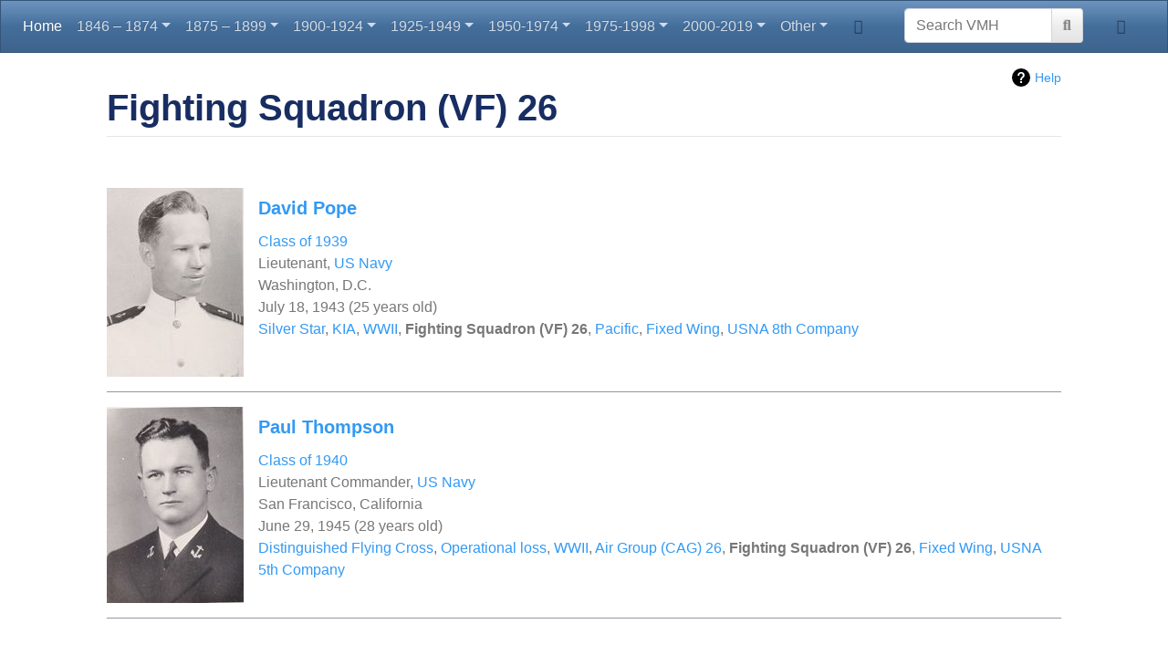

--- FILE ---
content_type: text/html; charset=UTF-8
request_url: https://usnamemorialhall.org/index.php/Category:Fighting_Squadron_(VF)_26
body_size: 7989
content:
<!DOCTYPE html>
<html class="client-nojs" lang="en" dir="ltr">
<head>
<meta charset="UTF-8"/>
<title>VMH: Fighting Squadron (VF) 26</title>
<script>document.documentElement.className="client-js";RLCONF={"wgBreakFrames":!1,"wgSeparatorTransformTable":["",""],"wgDigitTransformTable":["",""],"wgDefaultDateFormat":"dmy","wgMonthNames":["","January","February","March","April","May","June","July","August","September","October","November","December"],"wgRequestId":"25884565cbf0eaad8a2d31ff","wgCSPNonce":!1,"wgCanonicalNamespace":"Category","wgCanonicalSpecialPageName":!1,"wgNamespaceNumber":14,"wgPageName":"Category:Fighting_Squadron_(VF)_26","wgTitle":"Fighting Squadron (VF) 26","wgCurRevisionId":206762,"wgRevisionId":206762,"wgArticleId":4931,"wgIsArticle":!0,"wgIsRedirect":!1,"wgAction":"view","wgUserName":null,"wgUserGroups":["*"],"wgCategories":[],"wgPageContentLanguage":"en","wgPageContentModel":"wikitext","wgRelevantPageName":"Category:Fighting_Squadron_(VF)_26","wgRelevantArticleId":4931,"wgIsProbablyEditable":!1,"wgRelevantPageIsProbablyEditable":!1,"wgRestrictionEdit":[],"wgRestrictionMove":[],
"egMapsScriptPath":"/extensions/Maps/","egMapsDebugJS":!1,"egMapsAvailableServices":["leaflet","googlemaps3"],"egMapsLeafletLayersApiKeys":{"MapBox":"","MapQuestOpen":"","Thunderforest":"","GeoportailFrance":""}};RLSTATE={"site.styles":"ready","noscript":"ready","user.styles":"ready","user":"ready","user.options":"loading","mediawiki.action.view.categoryPage.styles":"ready","mediawiki.helplink":"ready","mediawiki.ui.button":"ready","skins.chameleon":"ready","zzz.ext.bootstrap.styles":"ready"};RLPAGEMODULES=["site","mediawiki.page.ready","ext.bootstrap.scripts"];</script>
<script>(RLQ=window.RLQ||[]).push(function(){mw.loader.implement("user.options@1hzgi",function($,jQuery,require,module){/*@nomin*/mw.user.tokens.set({"patrolToken":"+\\","watchToken":"+\\","csrfToken":"+\\"});
});});</script>
<link rel="stylesheet" href="/load.php?lang=en&amp;modules=mediawiki.action.view.categoryPage.styles%7Cmediawiki.helplink%7Cmediawiki.ui.button%7Cskins.chameleon%7Czzz.ext.bootstrap.styles&amp;only=styles&amp;skin=chameleon"/>
<script async="" src="/load.php?lang=en&amp;modules=startup&amp;only=scripts&amp;raw=1&amp;skin=chameleon"></script>
<meta name="ResourceLoaderDynamicStyles" content=""/>
<link rel="stylesheet" href="/load.php?lang=en&amp;modules=site.styles&amp;only=styles&amp;skin=chameleon"/>
<meta name="generator" content="MediaWiki 1.36.1"/>
<meta name="viewport" content="width=device-width, initial-scale=1, shrink-to-fit=no"/>
<link rel="shortcut icon" href="/favicon.ico"/>
<link rel="search" type="application/opensearchdescription+xml" href="/opensearch_desc.php" title="USNA Virtual Memorial Hall (en)"/>
<link rel="EditURI" type="application/rsd+xml" href="http://usnamemorialhall.org/api.php?action=rsd"/>
<link rel="alternate" type="application/atom+xml" title="USNA Virtual Memorial Hall Atom feed" href="/index.php?title=Special:RecentChanges&amp;feed=atom"/>
<!-- Global site tag (gtag.js) - Google Analytics -->
<script async src="https://www.googletagmanager.com/gtag/js?id=G-SC2GFXY1QC"></script>
<script>
  window.dataLayer = window.dataLayer || [];
  function gtag(){dataLayer.push(arguments);}
  gtag('js', new Date());

  gtag('config', 'G-SC2GFXY1QC');
</script>
</head>
<body class="mediawiki ltr sitedir-ltr mw-hide-empty-elt ns-14 ns-subject page-Category_Fighting_Squadron_VF_26 rootpage-Category_Fighting_Squadron_VF_26 layout-fixedhead skin-chameleon action-view">
	<!-- navigation bar -->
	<nav class="p-navbar collapsible navbar-dark bg-primary" role="navigation" id="mw-navigation">
		<button type="button" class="navbar-toggler" data-toggle="collapse" data-target="#i95i44orh4"></button>
		<div class="collapse navbar-collapse i95i44orh4" id="i95i44orh4">
			<div class="navbar-nav">
				<!-- navigation -->
				<div id="n-Home"><a href="/index.php/USNA_Virtual_Memorial_Hall" class="nav-link n-Home">Home</a></div>
				<!-- 1846 – 1874 -->
				<div class="nav-item dropdown">
					<a href="#" class="nav-link dropdown-toggle" data-toggle="dropdown" data-boundary="viewport">1846 – 1874</a>
					<div class="dropdown-menu p-1846-.E2.80.93-1874" id="p-1846-.E2.80.93-1874">
						<div id="n-1846"><a href="/index.php/Category:1846" class="nav-link n-1846">1846</a></div>
						<div id="n-1847"><a href="/index.php/Category:1847" class="nav-link n-1847">1847</a></div>
						<div id="n-1852"><a href="/index.php/Category:1852" class="nav-link n-1852">1852</a></div>
						<div id="n-1853"><a href="/index.php/Category:1853" class="nav-link n-1853">1853</a></div>
						<div id="n-1855"><a href="/index.php/Category:1855" class="nav-link n-1855">1855</a></div>
						<div id="n-1856"><a href="/index.php/Category:1856" class="nav-link n-1856">1856</a></div>
						<div id="n-1857"><a href="/index.php/Category:1857" class="nav-link n-1857">1857</a></div>
						<div id="n-1859"><a href="/index.php/Category:1859" class="nav-link n-1859">1859</a></div>
						<div id="n-1861"><a href="/index.php/Category:1861" class="nav-link n-1861">1861</a></div>
						<div id="n-1862"><a href="/index.php/Category:1862" class="nav-link n-1862">1862</a></div>
						<div id="n-1863"><a href="/index.php/Category:1863" class="nav-link n-1863">1863</a></div>
						<div id="n-1865"><a href="/index.php/Category:1865" class="nav-link n-1865">1865</a></div>
						<div id="n-1866"><a href="/index.php/Category:1866" class="nav-link n-1866">1866</a></div>
						<div id="n-1867"><a href="/index.php/Category:1867" class="nav-link n-1867">1867</a></div>
						<div id="n-1868"><a href="/index.php/Category:1868" class="nav-link n-1868">1868</a></div>
						<div id="n-1870"><a href="/index.php/Category:1870" class="nav-link n-1870">1870</a></div>
						<div id="n-1871"><a href="/index.php/Category:1871" class="nav-link n-1871">1871</a></div>
						<div id="n-1872"><a href="/index.php/Category:1872" class="nav-link n-1872">1872</a></div>
						<div id="n-1873"><a href="/index.php/Category:1873" class="nav-link n-1873">1873</a></div>
						<div id="n-1874"><a href="/index.php/Category:1874" class="nav-link n-1874">1874</a></div>
					</div>
				</div>
				<!-- 1875 – 1899 -->
				<div class="nav-item dropdown">
					<a href="#" class="nav-link dropdown-toggle" data-toggle="dropdown" data-boundary="viewport">1875 – 1899</a>
					<div class="dropdown-menu p-1875-.E2.80.93-1899" id="p-1875-.E2.80.93-1899">
						<div id="n-1875"><a href="/index.php/Category:1875" class="nav-link n-1875">1875</a></div>
						<div id="n-1877"><a href="/index.php/Category:1877" class="nav-link n-1877">1877</a></div>
						<div id="n-1878"><a href="/index.php/Category:1878" class="nav-link n-1878">1878</a></div>
						<div id="n-1879"><a href="/index.php/Category:1879" class="nav-link n-1879">1879</a></div>
						<div id="n-1880"><a href="/index.php/Category:1880" class="nav-link n-1880">1880</a></div>
						<div id="n-1881"><a href="/index.php/Category:1881" class="nav-link n-1881">1881</a></div>
						<div id="n-1882"><a href="/index.php/Category:1882" class="nav-link n-1882">1882</a></div>
						<div id="n-1883"><a href="/index.php/Category:1883" class="nav-link n-1883">1883</a></div>
						<div id="n-1884"><a href="/index.php/Category:1884" class="nav-link n-1884">1884</a></div>
						<div id="n-1886"><a href="/index.php/Category:1886" class="nav-link n-1886">1886</a></div>
						<div id="n-1889"><a href="/index.php/Category:1889" class="nav-link n-1889">1889</a></div>
						<div id="n-1890"><a href="/index.php/Category:1890" class="nav-link n-1890">1890</a></div>
						<div id="n-1892"><a href="/index.php/Category:1892" class="nav-link n-1892">1892</a></div>
						<div id="n-1894"><a href="/index.php/Category:1894" class="nav-link n-1894">1894</a></div>
						<div id="n-1895"><a href="/index.php/Category:1895" class="nav-link n-1895">1895</a></div>
						<div id="n-1896"><a href="/index.php/Category:1896" class="nav-link n-1896">1896</a></div>
						<div id="n-1897"><a href="/index.php/Category:1897" class="nav-link n-1897">1897</a></div>
						<div id="n-1899"><a href="/index.php/Category:1899" class="nav-link n-1899">1899</a></div>
					</div>
				</div>
				<!-- 1900-1924 -->
				<div class="nav-item dropdown">
					<a href="#" class="nav-link dropdown-toggle" data-toggle="dropdown" data-boundary="viewport">1900-1924</a>
					<div class="dropdown-menu p-1900-1924" id="p-1900-1924">
						<div id="n-1900"><a href="/index.php/Category:1900" class="nav-link n-1900">1900</a></div>
						<div id="n-1901"><a href="/index.php/Category:1901" class="nav-link n-1901">1901</a></div>
						<div id="n-1902"><a href="/index.php/Category:1902" class="nav-link n-1902">1902</a></div>
						<div id="n-1903"><a href="/index.php/Category:1903" class="nav-link n-1903">1903</a></div>
						<div id="n-1904"><a href="/index.php/Category:1904" class="nav-link n-1904">1904</a></div>
						<div id="n-1905"><a href="/index.php/Category:1905" class="nav-link n-1905">1905</a></div>
						<div id="n-1906"><a href="/index.php/Category:1906" class="nav-link n-1906">1906</a></div>
						<div id="n-1907"><a href="/index.php/Category:1907" class="nav-link n-1907">1907</a></div>
						<div id="n-1908"><a href="/index.php/Category:1908" class="nav-link n-1908">1908</a></div>
						<div id="n-1909"><a href="/index.php/Category:1909" class="nav-link n-1909">1909</a></div>
						<div id="n-1910"><a href="/index.php/Category:1910" class="nav-link n-1910">1910</a></div>
						<div id="n-1911"><a href="/index.php/Category:1911" class="nav-link n-1911">1911</a></div>
						<div id="n-1912"><a href="/index.php/Category:1912" class="nav-link n-1912">1912</a></div>
						<div id="n-1913"><a href="/index.php/Category:1913" class="nav-link n-1913">1913</a></div>
						<div id="n-1914"><a href="/index.php/Category:1914" class="nav-link n-1914">1914</a></div>
						<div id="n-1915"><a href="/index.php/Category:1915" class="nav-link n-1915">1915</a></div>
						<div id="n-1916"><a href="/index.php/Category:1916" class="nav-link n-1916">1916</a></div>
						<div id="n-1917"><a href="/index.php/Category:1917" class="nav-link n-1917">1917</a></div>
						<div id="n-1918"><a href="/index.php/Category:1918" class="nav-link n-1918">1918</a></div>
						<div id="n-1919"><a href="/index.php/Category:1919" class="nav-link n-1919">1919</a></div>
						<div id="n-1920"><a href="/index.php/Category:1920" class="nav-link n-1920">1920</a></div>
						<div id="n-1921"><a href="/index.php/Category:1921" class="nav-link n-1921">1921</a></div>
						<div id="n-1922"><a href="/index.php/Category:1922" class="nav-link n-1922">1922</a></div>
						<div id="n-1923"><a href="/index.php/Category:1923" class="nav-link n-1923">1923</a></div>
						<div id="n-1924"><a href="/index.php/Category:1924" class="nav-link n-1924">1924</a></div>
					</div>
				</div>
				<!-- 1925-1949 -->
				<div class="nav-item dropdown">
					<a href="#" class="nav-link dropdown-toggle" data-toggle="dropdown" data-boundary="viewport">1925-1949</a>
					<div class="dropdown-menu p-1925-1949" id="p-1925-1949">
						<div id="n-1925"><a href="/index.php/Category:1925" class="nav-link n-1925">1925</a></div>
						<div id="n-1926"><a href="/index.php/Category:1926" class="nav-link n-1926">1926</a></div>
						<div id="n-1927"><a href="/index.php/Category:1927" class="nav-link n-1927">1927</a></div>
						<div id="n-1928"><a href="/index.php/Category:1928" class="nav-link n-1928">1928</a></div>
						<div id="n-1929"><a href="/index.php/Category:1929" class="nav-link n-1929">1929</a></div>
						<div id="n-1930"><a href="/index.php/Category:1930" class="nav-link n-1930">1930</a></div>
						<div id="n-1931"><a href="/index.php/Category:1931" class="nav-link n-1931">1931</a></div>
						<div id="n-1932"><a href="/index.php/Category:1932" class="nav-link n-1932">1932</a></div>
						<div id="n-1933"><a href="/index.php/Category:1933" class="nav-link n-1933">1933</a></div>
						<div id="n-1934"><a href="/index.php/Category:1934" class="nav-link n-1934">1934</a></div>
						<div id="n-1935"><a href="/index.php/Category:1935" class="nav-link n-1935">1935</a></div>
						<div id="n-1936"><a href="/index.php/Category:1936" class="nav-link n-1936">1936</a></div>
						<div id="n-1937"><a href="/index.php/Category:1937" class="nav-link n-1937">1937</a></div>
						<div id="n-1938"><a href="/index.php/Category:1938" class="nav-link n-1938">1938</a></div>
						<div id="n-1939"><a href="/index.php/Category:1939" class="nav-link n-1939">1939</a></div>
						<div id="n-1940"><a href="/index.php/Category:1940" class="nav-link n-1940">1940</a></div>
						<div id="n-1941"><a href="/index.php/Category:1941" class="nav-link n-1941">1941</a></div>
						<div id="n-1942"><a href="/index.php/Category:1942" class="nav-link n-1942">1942</a></div>
						<div id="n-1943"><a href="/index.php/Category:1943" class="nav-link n-1943">1943</a></div>
						<div id="n-1944"><a href="/index.php/Category:1944" class="nav-link n-1944">1944</a></div>
						<div id="n-1945"><a href="/index.php/Category:1945" class="nav-link n-1945">1945</a></div>
						<div id="n-1946"><a href="/index.php/Category:1946" class="nav-link n-1946">1946</a></div>
						<div id="n-1947"><a href="/index.php/Category:1947" class="nav-link n-1947">1947</a></div>
						<div id="n-1948"><a href="/index.php/Category:1948" class="nav-link n-1948">1948</a></div>
						<div id="n-1949"><a href="/index.php/Category:1949" class="nav-link n-1949">1949</a></div>
					</div>
				</div>
				<!-- 1950-1974 -->
				<div class="nav-item dropdown">
					<a href="#" class="nav-link dropdown-toggle" data-toggle="dropdown" data-boundary="viewport">1950-1974</a>
					<div class="dropdown-menu p-1950-1974" id="p-1950-1974">
						<div id="n-1950"><a href="/index.php/Category:1950" class="nav-link n-1950">1950</a></div>
						<div id="n-1951"><a href="/index.php/Category:1951" class="nav-link n-1951">1951</a></div>
						<div id="n-1952"><a href="/index.php/Category:1952" class="nav-link n-1952">1952</a></div>
						<div id="n-1953"><a href="/index.php/Category:1953" class="nav-link n-1953">1953</a></div>
						<div id="n-1954"><a href="/index.php/Category:1954" class="nav-link n-1954">1954</a></div>
						<div id="n-1955"><a href="/index.php/Category:1955" class="nav-link n-1955">1955</a></div>
						<div id="n-1956"><a href="/index.php/Category:1956" class="nav-link n-1956">1956</a></div>
						<div id="n-1957"><a href="/index.php/Category:1957" class="nav-link n-1957">1957</a></div>
						<div id="n-1958"><a href="/index.php/Category:1958" class="nav-link n-1958">1958</a></div>
						<div id="n-1959"><a href="/index.php/Category:1959" class="nav-link n-1959">1959</a></div>
						<div id="n-1960"><a href="/index.php/Category:1960" class="nav-link n-1960">1960</a></div>
						<div id="n-1961"><a href="/index.php/Category:1961" class="nav-link n-1961">1961</a></div>
						<div id="n-1962"><a href="/index.php/Category:1962" class="nav-link n-1962">1962</a></div>
						<div id="n-1963"><a href="/index.php/Category:1963" class="nav-link n-1963">1963</a></div>
						<div id="n-1964"><a href="/index.php/Category:1964" class="nav-link n-1964">1964</a></div>
						<div id="n-1965"><a href="/index.php/Category:1965" class="nav-link n-1965">1965</a></div>
						<div id="n-1966"><a href="/index.php/Category:1966" class="nav-link n-1966">1966</a></div>
						<div id="n-1967"><a href="/index.php/Category:1967" class="nav-link n-1967">1967</a></div>
						<div id="n-1968"><a href="/index.php/Category:1968" class="nav-link n-1968">1968</a></div>
						<div id="n-1969"><a href="/index.php/Category:1969" class="nav-link n-1969">1969</a></div>
						<div id="n-1970"><a href="/index.php/Category:1970" class="nav-link n-1970">1970</a></div>
						<div id="n-1971"><a href="/index.php/Category:1971" class="nav-link n-1971">1971</a></div>
						<div id="n-1972"><a href="/index.php/Category:1972" class="nav-link n-1972">1972</a></div>
						<div id="n-1973"><a href="/index.php/Category:1973" class="nav-link n-1973">1973</a></div>
						<div id="n-1974"><a href="/index.php/Category:1974" class="nav-link n-1974">1974</a></div>
					</div>
				</div>
				<!-- 1975-1998 -->
				<div class="nav-item dropdown">
					<a href="#" class="nav-link dropdown-toggle" data-toggle="dropdown" data-boundary="viewport">1975-1998</a>
					<div class="dropdown-menu p-1975-1998" id="p-1975-1998">
						<div id="n-1975"><a href="/index.php/Category:1975" class="nav-link n-1975">1975</a></div>
						<div id="n-1976"><a href="/index.php/Category:1976" class="nav-link n-1976">1976</a></div>
						<div id="n-1977"><a href="/index.php/Category:1977" class="nav-link n-1977">1977</a></div>
						<div id="n-1978"><a href="/index.php/Category:1978" class="nav-link n-1978">1978</a></div>
						<div id="n-1979"><a href="/index.php/Category:1979" class="nav-link n-1979">1979</a></div>
						<div id="n-1980"><a href="/index.php/Category:1980" class="nav-link n-1980">1980</a></div>
						<div id="n-1981"><a href="/index.php/Category:1981" class="nav-link n-1981">1981</a></div>
						<div id="n-1982"><a href="/index.php/Category:1982" class="nav-link n-1982">1982</a></div>
						<div id="n-1983"><a href="/index.php/Category:1983" class="nav-link n-1983">1983</a></div>
						<div id="n-1984"><a href="/index.php/Category:1984" class="nav-link n-1984">1984</a></div>
						<div id="n-1985"><a href="/index.php/Category:1985" class="nav-link n-1985">1985</a></div>
						<div id="n-1986"><a href="/index.php/Category:1986" class="nav-link n-1986">1986</a></div>
						<div id="n-1987"><a href="/index.php/Category:1987" class="nav-link n-1987">1987</a></div>
						<div id="n-1988"><a href="/index.php/Category:1988" class="nav-link n-1988">1988</a></div>
						<div id="n-1989"><a href="/index.php/Category:1989" class="nav-link n-1989">1989</a></div>
						<div id="n-1990"><a href="/index.php/Category:1990" class="nav-link n-1990">1990</a></div>
						<div id="n-1991"><a href="/index.php/Category:1991" class="nav-link n-1991">1991</a></div>
						<div id="n-1992"><a href="/index.php/Category:1992" class="nav-link n-1992">1992</a></div>
						<div id="n-1993"><a href="/index.php/Category:1993" class="nav-link n-1993">1993</a></div>
						<div id="n-1994"><a href="/index.php/Category:1994" class="nav-link n-1994">1994</a></div>
						<div id="n-1995"><a href="/index.php/Category:1995" class="nav-link n-1995">1995</a></div>
						<div id="n-1996"><a href="/index.php/Category:1996" class="nav-link n-1996">1996</a></div>
						<div id="n-1997"><a href="/index.php/Category:1997" class="nav-link n-1997">1997</a></div>
						<div id="n-1998"><a href="/index.php/Category:1998" class="nav-link n-1998">1998</a></div>
					</div>
				</div>
				<!-- 2000-2019 -->
				<div class="nav-item dropdown">
					<a href="#" class="nav-link dropdown-toggle" data-toggle="dropdown" data-boundary="viewport">2000-2019</a>
					<div class="dropdown-menu p-2000-2019" id="p-2000-2019">
						<div id="n-2000"><a href="/index.php/Category:2000" class="nav-link n-2000">2000</a></div>
						<div id="n-2001"><a href="/index.php/Category:2001" class="nav-link n-2001">2001</a></div>
						<div id="n-2002"><a href="/index.php/Category:2002" class="nav-link n-2002">2002</a></div>
						<div id="n-2003"><a href="/index.php/Category:2003" class="nav-link n-2003">2003</a></div>
						<div id="n-2004"><a href="/index.php/Category:2004" class="nav-link n-2004">2004</a></div>
						<div id="n-2005"><a href="/index.php/Category:2005" class="nav-link n-2005">2005</a></div>
						<div id="n-2006"><a href="/index.php/Category:2006" class="nav-link n-2006">2006</a></div>
						<div id="n-2007"><a href="/index.php/Category:2007" class="nav-link n-2007">2007</a></div>
						<div id="n-2008"><a href="/index.php/Category:2008" class="nav-link n-2008">2008</a></div>
						<div id="n-2009"><a href="/index.php/Category:2009" class="nav-link n-2009">2009</a></div>
						<div id="n-2010"><a href="/index.php/Category:2010" class="nav-link n-2010">2010</a></div>
						<div id="n-2012"><a href="/index.php/Category:2012" class="nav-link n-2012">2012</a></div>
						<div id="n-2017"><a href="/index.php/Category:2017" class="nav-link n-2017">2017</a></div>
						<div id="n-2018"><a href="/index.php/Category:2018" class="nav-link n-2018">2018</a></div>
						<div id="n-2019"><a href="/index.php/Category:2019" class="nav-link n-2019">2019</a></div>
					</div>
				</div>
				<!-- Other -->
				<div class="nav-item dropdown">
					<a href="#" class="nav-link dropdown-toggle" data-toggle="dropdown" data-boundary="viewport">Other</a>
					<div class="dropdown-menu p-Other" id="p-Other">
						<div id="n-Medal-of-Honor"><a href="/index.php/Medal_of_Honor" class="nav-link n-Medal-of-Honor">Medal of Honor</a></div>
						<div id="n-KIA"><a href="/index.php/Category:KIA" class="nav-link n-KIA">KIA</a></div>
						<div id="n-Civil-War"><a href="/index.php/Category:Civil_War" class="nav-link n-Civil-War">Civil War</a></div>
						<div id="n-WWI"><a href="/index.php/Category:WWI" class="nav-link n-WWI">WWI</a></div>
						<div id="n-WWII"><a href="/index.php/Category:WWII" class="nav-link n-WWII">WWII</a></div>
						<div id="n-Korea"><a href="/index.php/Category:Korea" class="nav-link n-Korea">Korea</a></div>
						<div id="n-Vietnam"><a href="/index.php/Category:Vietnam" class="nav-link n-Vietnam">Vietnam</a></div>
						<div id="n-Iraq"><a href="/index.php/Category:Iraq" class="nav-link n-Iraq">Iraq</a></div>
						<div id="n-Afghanistan"><a href="/index.php/Category:Afghanistan" class="nav-link n-Afghanistan">Afghanistan</a></div>
						<div id="n-Chronological-list-of-losses"><a href="/index.php/Chronological_losses" class="nav-link n-Chronological-list-of-losses">Chronological list of losses</a></div>
						<div id="n-Losses-by-USNA-Company"><a href="/index.php/USNA_Companies" class="nav-link n-Losses-by-USNA-Company">Losses by USNA Company</a></div>
						<div id="n-Hometowns"><a href="/index.php/Hometown" class="nav-link n-Hometowns">Hometowns</a></div>
						<div id="n-Recent-changes"><a href="/index.php/Special:RecentChanges" class="nav-link n-Recent-changes">Recent changes</a></div>
						<div id="n-Random-page"><a href="/index.php/Special:Random" class="nav-link n-Random-page">Random page</a></div>
					</div>
				</div>
			</div>
			<div class="navbar-nav right">
				<!-- page tools -->
				<div class="navbar-tools navbar-nav flex-row">
					<div class="navbar-tool dropdown">
						<a data-toggle="dropdown" data-boundary="viewport" class="navbar-more-tools" href="#" title="Page tools"></a>
						<!-- Content navigation -->
						<div class="flex-row navbar-pagetools dropdown-menu p-contentnavigation" id="p-contentnavigation">
							<!-- namespaces -->
							<div id="ca-talk" class="new"><a href="/index.php?title=Category_talk:Fighting_Squadron_(VF)_26&amp;action=edit&amp;redlink=1" rel="discussion" title="Discussion about the content page (page does not exist) [t]" accesskey="t" class="new ca-talk">Discussion</a></div>
							<!-- views -->
							<div id="ca-viewsource"><a href="/index.php?title=Category:Fighting_Squadron_(VF)_26&amp;action=edit" title="This page is protected.&#10;You can view its source [e]" accesskey="e" class="ca-viewsource">View source</a></div>
							<div id="ca-history"><a href="/index.php?title=Category:Fighting_Squadron_(VF)_26&amp;action=history" title="Past revisions of this page [h]" accesskey="h" class="ca-history">History</a></div>
						</div>
					</div>
				</div>
				<!-- search form -->
				<div  id="p-search" class="p-search order-first order-cmln-0 navbar-form" role="search"  >
					<form  id="searchform" class="mw-search" action="/index.php" >
						<input type="hidden" name="title" value=" Special:Search" />
						<div class="input-group">
							<input name="search" placeholder="Search VMH" autocapitalize="sentences" title="Search USNA Virtual Memorial Hall [f]" accesskey="f" id="searchInput" class="form-control"/>
							<div class="input-group-append">
								<button value="Go" id="searchGoButton" name="go" type="submit" class="search-btn searchGoButton" aria-label="Go to page" title="Go to a page with this exact name if it exists"></button>
							</div>
						</div>
					</form>
				</div>
				
				<!-- personal tools -->
				<div class="navbar-tools navbar-nav" >
					<div class="navbar-tool dropdown">
						<a class="navbar-usernotloggedin" href="#" data-toggle="dropdown" data-boundary="viewport" title="You are not logged in.">
						</a>
						<div class="p-personal-tools dropdown-menu">
							<div id="pt-login"><a href="/index.php?title=Special:UserLogin&amp;returnto=Category%3AFighting+Squadron+%28VF%29+26" title="You are encouraged to log in; however, it is not mandatory [o]" accesskey="o" class="pt-login">Log in</a></div>
						</div>
					</div>
				</div>
			</div>
		</div>
	</nav>
	<div class="flex-fill container">
		<div class="row">
			<div class="col">

			</div>
		</div>
		<div class="row">
			<div class="col">
				<!-- start the content area -->
				<div id="content" class="mw-body content"><a id="top" class="top"></a>
					<div id="mw-indicators" class="mw-indicators">
					<div id="mw-indicator-mw-helplink" class="mw-indicator mw-indicator-mw-helplink"><a href="https://www.mediawiki.org/wiki/Special:MyLanguage/Help:Categories" target="_blank" class="mw-helplink">Help</a></div>
				</div>
						<div class="contentHeader">
						<!-- title of the page -->
						<h1 id="firstHeading" class="firstHeading">Fighting Squadron (VF) 26</h1>
						<!-- tagline; usually goes something like "From WikiName" primary purpose of this seems to be for printing to identify the source of the content -->
						<div id="siteSub" class="siteSub">From USNA Virtual Memorial Hall</div><div id="jump-to-nav" class="mw-jump jump-to-nav">Jump to:<a href="#mw-navigation">navigation</a>, <a href="#p-search">search</a></div>
					</div>
					<div id="bodyContent" class="bodyContent">
						<!-- body text -->

						<div id="mw-content-text" lang="en" dir="ltr" class="mw-content-ltr"><div class="mw-parser-output"><p><br />
</p>
<div class="d-none d-md-block">
<div class="media">
<div class="mr-3"><a href="/index.php/DAVID_H._POPE,_LT,_USN" title="DAVID H. POPE, LT, USN"><img alt="1939 Pope LB.jpg" src="/thumb.php?f=1939_Pope_LB.jpg&amp;width=150" decoding="async" width="150" height="207" srcset="/thumb.php?f=1939_Pope_LB.jpg&amp;width=225 1.5x, /thumb.php?f=1939_Pope_LB.jpg&amp;width=300 2x" /></a></div>
    <div class="media-body">
      <h5 class="mt-0" style="margin-bottom:4px;"><span class="mw-headline" id="David_Pope"><a href="/index.php/DAVID_H._POPE,_LT,_USN" title="DAVID H. POPE, LT, USN">David Pope</a></span></h5>
      <h6 style="margin-bottom:0;"><span class="mw-headline" id="Class_of_1939"><a href="/index.php/Category:1939" title="Category:1939">Class of 1939</a></span></h6>
      <p style="margin-bottom:0;">Lieutenant, <a href="/index.php/Category:US_Navy" title="Category:US Navy">US Navy</a></p>
      <p style="margin-bottom:0;">Washington, D.C.</p>
      <p style="margin-bottom:0;">July 18, 1943 (25 years old)</p>
      <p style="margin-bottom:0;"><a href="/index.php/Category:Silver_Star" title="Category:Silver Star">Silver Star</a>, <a href="/index.php/Category:KIA" title="Category:KIA">KIA</a>, <a href="/index.php/Category:WWII" title="Category:WWII">WWII</a>, <a class="mw-selflink selflink">Fighting Squadron (VF) 26</a>, <a href="/index.php/Category:Pacific" title="Category:Pacific">Pacific</a>, <a href="/index.php/Category:Fixed_Wing" title="Category:Fixed Wing">Fixed Wing</a>, <a href="/index.php/Category:USNA_8th_Company" title="Category:USNA 8th Company">USNA 8th Company</a></p>
    </div>
</div>
</div>
<div class="d-block d-sm-none">
<table style="width:100%; text-align: left;">
<tbody><tr>
<td rowspan="4" style="width:105px;"><a href="/index.php/DAVID_H._POPE,_LT,_USN" title="DAVID H. POPE, LT, USN"><img alt="1939 Pope LB.jpg" src="/thumb.php?f=1939_Pope_LB.jpg&amp;width=100" decoding="async" width="100" height="138" srcset="/thumb.php?f=1939_Pope_LB.jpg&amp;width=150 1.5x, /thumb.php?f=1939_Pope_LB.jpg&amp;width=200 2x" /></a>
</td>
<td><a href="/index.php/DAVID_H._POPE,_LT,_USN" title="DAVID H. POPE, LT, USN">David Pope</a>
</td></tr>
<tr>
<td><a href="/index.php/Category:1939" title="Category:1939">Class of 1939</a>
</td></tr>
<tr>
<td>Lieutenant, <a href="/index.php/Category:US_Navy" title="Category:US Navy">US Navy</a>
</td></tr>
<tr style="vertical-align:top;">
<td><a href="/index.php/Category:Silver_Star" title="Category:Silver Star">Silver Star</a>, <a href="/index.php/Category:KIA" title="Category:KIA">KIA</a>, <a href="/index.php/Category:WWII" title="Category:WWII">WWII</a>, <a class="mw-selflink selflink">Fighting Squadron (VF) 26</a>, <a href="/index.php/Category:Pacific" title="Category:Pacific">Pacific</a>, <a href="/index.php/Category:Fixed_Wing" title="Category:Fixed Wing">Fixed Wing</a>, <a href="/index.php/Category:USNA_8th_Company" title="Category:USNA 8th Company">USNA 8th Company</a>
</td></tr></tbody></table>
</div>
<hr />
<div class="d-none d-md-block">
<div class="media">
<div class="mr-3"><a href="/index.php/PAUL_V._THOMPSON,_LCDR,_USN" title="PAUL V. THOMPSON, LCDR, USN"><img alt="1940 Thompson, P LB.jpg" src="/thumb.php?f=1940_Thompson%2C_P_LB.jpg&amp;width=150" decoding="async" width="150" height="215" srcset="/thumb.php?f=1940_Thompson%2C_P_LB.jpg&amp;width=225 1.5x, /thumb.php?f=1940_Thompson%2C_P_LB.jpg&amp;width=300 2x" /></a></div>
    <div class="media-body">
      <h5 class="mt-0" style="margin-bottom:4px;"><span class="mw-headline" id="Paul_Thompson"><a href="/index.php/PAUL_V._THOMPSON,_LCDR,_USN" title="PAUL V. THOMPSON, LCDR, USN">Paul Thompson</a></span></h5>
      <h6 style="margin-bottom:0;"><span class="mw-headline" id="Class_of_1940"><a href="/index.php/Category:1940" title="Category:1940">Class of 1940</a></span></h6>
      <p style="margin-bottom:0;">Lieutenant Commander, <a href="/index.php/Category:US_Navy" title="Category:US Navy">US Navy</a></p>
      <p style="margin-bottom:0;">San Francisco, California</p>
      <p style="margin-bottom:0;">June 29, 1945 (28 years old)</p>
      <p style="margin-bottom:0;"><a href="/index.php/Category:Distinguished_Flying_Cross" title="Category:Distinguished Flying Cross">Distinguished Flying Cross</a>, <a href="/index.php/Category:Operational_loss" title="Category:Operational loss">Operational loss</a>, <a href="/index.php/Category:WWII" title="Category:WWII">WWII</a>, <a href="/index.php/Category:Air_Group_(CAG)_26" title="Category:Air Group (CAG) 26">Air Group (CAG) 26</a>, <a class="mw-selflink selflink">Fighting Squadron (VF) 26</a>, <a href="/index.php/Category:Fixed_Wing" title="Category:Fixed Wing">Fixed Wing</a>, <a href="/index.php/Category:USNA_5th_Company" title="Category:USNA 5th Company">USNA 5th Company</a></p>
    </div>
</div>
</div>
<div class="d-block d-sm-none">
<table style="width:100%; text-align: left;">
<tbody><tr>
<td rowspan="4" style="width:105px;"><a href="/index.php/PAUL_V._THOMPSON,_LCDR,_USN" title="PAUL V. THOMPSON, LCDR, USN"><img alt="1940 Thompson, P LB.jpg" src="/thumb.php?f=1940_Thompson%2C_P_LB.jpg&amp;width=100" decoding="async" width="100" height="143" srcset="/thumb.php?f=1940_Thompson%2C_P_LB.jpg&amp;width=150 1.5x, /thumb.php?f=1940_Thompson%2C_P_LB.jpg&amp;width=200 2x" /></a>
</td>
<td><a href="/index.php/PAUL_V._THOMPSON,_LCDR,_USN" title="PAUL V. THOMPSON, LCDR, USN">Paul Thompson</a>
</td></tr>
<tr>
<td><a href="/index.php/Category:1940" title="Category:1940">Class of 1940</a>
</td></tr>
<tr>
<td>Lieutenant Commander, <a href="/index.php/Category:US_Navy" title="Category:US Navy">US Navy</a>
</td></tr>
<tr style="vertical-align:top;">
<td><a href="/index.php/Category:Distinguished_Flying_Cross" title="Category:Distinguished Flying Cross">Distinguished Flying Cross</a>, <a href="/index.php/Category:Operational_loss" title="Category:Operational loss">Operational loss</a>, <a href="/index.php/Category:WWII" title="Category:WWII">WWII</a>, <a href="/index.php/Category:Air_Group_(CAG)_26" title="Category:Air Group (CAG) 26">Air Group (CAG) 26</a>, <a class="mw-selflink selflink">Fighting Squadron (VF) 26</a>, <a href="/index.php/Category:Fixed_Wing" title="Category:Fixed Wing">Fixed Wing</a>, <a href="/index.php/Category:USNA_5th_Company" title="Category:USNA 5th Company">USNA 5th Company</a>
</td></tr></tbody></table>
</div>
<hr />
<p><br />	
</p>
<!-- 
NewPP limit report
Cached time: 20260110035414
Cache expiry: 86400
Dynamic content: false
Complications: []
CPU time usage: 0.034 seconds
Real time usage: 0.053 seconds
Preprocessor visited node count: 142/1000000
Post‐expand include size: 3590/2097152 bytes
Template argument size: 1890/2097152 bytes
Highest expansion depth: 5/40
Expensive parser function count: 0/100
Unstrip recursion depth: 0/20
Unstrip post‐expand size: 0/5000000 bytes
-->
<!--
Transclusion expansion time report (%,ms,calls,template)
100.00%   10.122      1 -total
 95.13%    9.629      2 Template:IndivSummary
-->

<!-- Saved in parser cache with key wiki:pcache:idhash:4931-0!canonical and timestamp 20260110035414 and revision id 206762. Serialized with JSON.
 -->
</div><div class="mw-category-generated" lang="en" dir="ltr"><div id="mw-pages">
<h2>Pages in category "Fighting Squadron (VF) 26"</h2>
<p>The following 2 pages are in this category, out of 2 total.
</p><div lang="en" dir="ltr" class="mw-content-ltr"><h3>P</h3>
<ul><li><a href="/index.php/DAVID_H._POPE,_LT,_USN" title="DAVID H. POPE, LT, USN">DAVID H. POPE, LT, USN</a></li></ul><h3>T</h3>
<ul><li><a href="/index.php/PAUL_V._THOMPSON,_LCDR,_USN" title="PAUL V. THOMPSON, LCDR, USN">PAUL V. THOMPSON, LCDR, USN</a></li></ul></div>
</div></div></div><div class="printfooter">
Retrieved from "<a dir="ltr" href="http://usnamemorialhall.org/index.php?title=Category:Fighting_Squadron_(VF)_26&amp;oldid=206762">http://usnamemorialhall.org/index.php?title=Category:Fighting_Squadron_(VF)_26&amp;oldid=206762</a>"</div>

						<!-- end body text -->
						<!-- data blocks which should go somewhere after the body text, but not before the catlinks block-->
						
					</div>
					<!-- category links -->
					<div id="catlinks" class="catlinks catlinks-allhidden" data-mw="interface"></div>
				</div>
			</div>
		</div>
	</div>
	<div class="mb-2 mt-4 container-fluid">
		<div class="row">
			<div class="col">
				<!-- navigation bar -->
				<nav class="p-navbar not-collapsible small mb-2" role="navigation" id="mw-navigation-i95i44os64">
					<div class="navbar-nav">
					<!-- toolbox -->
					<div class="nav-item p-tb-dropdown dropup">
						<a href="#" class="nav-link dropdown-toggle p-tb-toggle" data-toggle="dropdown" data-boundary="viewport">Tools</a>
						<div class="dropdown-menu">
							<div id="t-whatlinkshere" class="nav-item"><a href="/index.php/Special:WhatLinksHere/Category:Fighting_Squadron_(VF)_26" title="A list of all wiki pages that link here [j]" accesskey="j" class="nav-link t-whatlinkshere">What links here</a></div>
							<div id="t-recentchangeslinked" class="nav-item"><a href="/index.php/Special:RecentChangesLinked/Category:Fighting_Squadron_(VF)_26" rel="nofollow" title="Recent changes in pages linked from this page [k]" accesskey="k" class="nav-link t-recentchangeslinked">Related changes</a></div>
							<div id="t-specialpages" class="nav-item"><a href="/index.php/Special:SpecialPages" title="A list of all special pages [q]" accesskey="q" class="nav-link t-specialpages">Special pages</a></div>
							<div id="t-print" class="nav-item"><a href="javascript:print();" rel="alternate" title="Printable version of this page [p]" accesskey="p" class="nav-link t-print">Printable version</a></div>
							<div id="t-permalink" class="nav-item"><a href="/index.php?title=Category:Fighting_Squadron_(VF)_26&amp;oldid=206762" title="Permanent link to this revision of the page" class="nav-link t-permalink">Permanent link</a></div>
							<div id="t-info" class="nav-item"><a href="/index.php?title=Category:Fighting_Squadron_(VF)_26&amp;action=info" title="More information about this page" class="nav-link t-info">Page information</a></div>
						</div>
					</div>
					</div>
				</nav>
			</div>
		</div>
		<div class="row">
			<div class="col">
				<!-- footer links -->
				<div id="footer-info" class="footer-info">
					<!-- info -->
					<div> This page was last modified at 17:31 on 8 January 2026.<br />
<i>Virtual Memorial Hall is generously supported by the Class of 1954</i></div>
				</div>
				<!-- places -->
				<div id="footer-places" class="footer-places">
					<div><a href="/index.php/USNA_Virtual_Memorial_Hall:About" title="USNA Virtual Memorial Hall:About">About USNA Virtual Memorial Hall</a></div>
				</div>
			</div>
		</div>
	</div>
<script>(RLQ=window.RLQ||[]).push(function(){mw.config.set({"wgPageParseReport":{"limitreport":{"cputime":"0.034","walltime":"0.053","ppvisitednodes":{"value":142,"limit":1000000},"postexpandincludesize":{"value":3590,"limit":2097152},"templateargumentsize":{"value":1890,"limit":2097152},"expansiondepth":{"value":5,"limit":40},"expensivefunctioncount":{"value":0,"limit":100},"unstrip-depth":{"value":0,"limit":20},"unstrip-size":{"value":0,"limit":5000000},"timingprofile":["100.00%   10.122      1 -total"," 95.13%    9.629      2 Template:IndivSummary"]},"cachereport":{"timestamp":"20260110035414","ttl":86400,"transientcontent":false}}});mw.config.set({"wgBackendResponseTime":542});});</script></body>
<!-- Cached 20260110035415 -->
</html>

--- FILE ---
content_type: text/css; charset=utf-8
request_url: https://usnamemorialhall.org/load.php?lang=en&modules=site.styles&only=styles&skin=chameleon
body_size: 69
content:

/* Cached 20260128063613 */